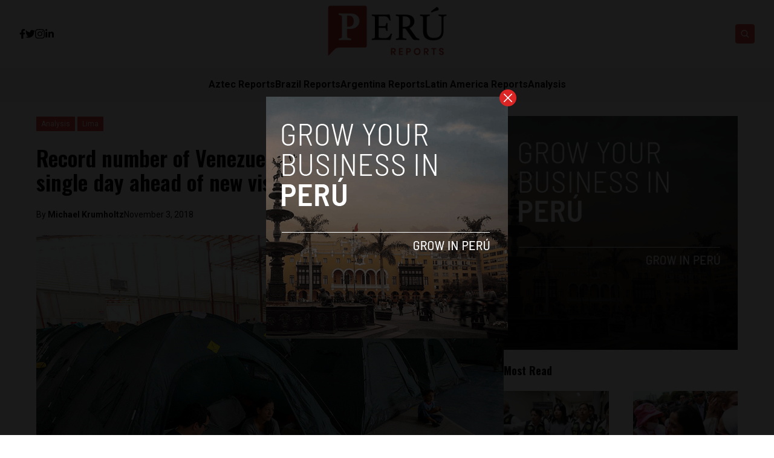

--- FILE ---
content_type: text/html; charset=UTF-8
request_url: https://perureports.com/record-number-of-venezuelans-pass-through-peru-in-single-day-ahead-of-new-visa-law/8637/
body_size: 13451
content:


<!DOCTYPE html>
<html lang="en">
<head>
  <meta charset="UTF-8">
  <meta http-equiv="X-UA-Compatible" content="IE=edge">
  <meta name="viewport" content="width=device-width, initial-scale=1.0">
  <link rel="icon" type="image/png" href="https://perureports.com/wp-content/themes/reports/assets/images/favicon.png">
  <link rel="stylesheet" href="https://perureports.com/wp-content/themes/reports/assets/css/tailwindstyle.css">
  <!-- <script src="https://cdn.tailwindcss.com"></script> -->
  <link rel="preconnect" href="https://fonts.googleapis.com">
  <link rel="preconnect" href="https://fonts.gstatic.com" crossorigin>
  <link rel="stylesheet" href="https://perureports.com/wp-content/themes/reports/assets/css/main.css">
  <title>Record number of Venezuelans pass through Peru in single day ahead of new visa law</title>
  
  <!-- Google Tag Manager -->

      <script>(function(w,d,s,l,i){w[l]=w[l]||[];w[l].push({'gtm.start':
    new Date().getTime(),event:'gtm.js'});var f=d.getElementsByTagName(s)[0],
    j=d.createElement(s),dl=l!='dataLayer'?'&l='+l:'';j.async=true;j.src=
    'https://www.googletagmanager.com/gtm.js?id='+i+dl;f.parentNode.insertBefore(j,f);
    })(window,document,'script','dataLayer','GTM-TMPQ887');</script>
    <!-- End Google Tag Manager -->

  <meta name='robots' content='index, follow, max-image-preview:large, max-snippet:-1, max-video-preview:-1' />

	<!-- This site is optimized with the Yoast SEO plugin v26.7 - https://yoast.com/wordpress/plugins/seo/ -->
	<link rel="canonical" href="https://ec2-34-214-86-224.us-west-2.compute.amazonaws.com/record-number-of-venezuelans-pass-through-peru-in-single-day-ahead-of-new-visa-law/8637/" />
	<meta property="og:locale" content="en_US" />
	<meta property="og:type" content="article" />
	<meta property="og:title" content="Record number of Venezuelans pass through Peru in single day ahead of new visa law" />
	<meta property="og:description" content="More than 6,700 Venezuelan migrants entered Peruvian borders on Wednesday, eclipsing a new record for daily arrivals. According to a report from Bloomberg, the new influx of Venezuelan refugees brings the estimated total number of Venezuelans living in Peru to around 550,000. The Andean country is the second largest receiver of Venezuelans after only Colombia. [&hellip;]" />
	<meta property="og:url" content="https://ec2-34-214-86-224.us-west-2.compute.amazonaws.com/record-number-of-venezuelans-pass-through-peru-in-single-day-ahead-of-new-visa-law/8637/" />
	<meta property="og:site_name" content="Perú Reports" />
	<meta property="article:published_time" content="2018-11-03T13:06:39+00:00" />
	<meta property="og:image" content="https://ec2-34-214-86-224.us-west-2.compute.amazonaws.com/wp-content/uploads/2018/08/CIDH_Venezuela-Colombia_migrant_crisis.jpg" />
	<meta property="og:image:width" content="1024" />
	<meta property="og:image:height" content="683" />
	<meta property="og:image:type" content="image/jpeg" />
	<meta name="author" content="Michael Krumholtz" />
	<meta name="twitter:card" content="summary_large_image" />
	<meta name="twitter:label1" content="Written by" />
	<meta name="twitter:data1" content="Michael Krumholtz" />
	<meta name="twitter:label2" content="Est. reading time" />
	<meta name="twitter:data2" content="1 minute" />
	<script type="application/ld+json" class="yoast-schema-graph">{"@context":"https://schema.org","@graph":[{"@type":"Article","@id":"https://ec2-34-214-86-224.us-west-2.compute.amazonaws.com/record-number-of-venezuelans-pass-through-peru-in-single-day-ahead-of-new-visa-law/8637/#article","isPartOf":{"@id":"https://ec2-34-214-86-224.us-west-2.compute.amazonaws.com/record-number-of-venezuelans-pass-through-peru-in-single-day-ahead-of-new-visa-law/8637/"},"author":{"name":"Michael Krumholtz","@id":"https://perureports.com/#/schema/person/e673ffcf0ea239a87dc550163600ad18"},"headline":"Record number of Venezuelans pass through Peru in single day ahead of new visa law","datePublished":"2018-11-03T13:06:39+00:00","mainEntityOfPage":{"@id":"https://ec2-34-214-86-224.us-west-2.compute.amazonaws.com/record-number-of-venezuelans-pass-through-peru-in-single-day-ahead-of-new-visa-law/8637/"},"wordCount":296,"commentCount":4,"image":{"@id":"https://ec2-34-214-86-224.us-west-2.compute.amazonaws.com/record-number-of-venezuelans-pass-through-peru-in-single-day-ahead-of-new-visa-law/8637/#primaryimage"},"thumbnailUrl":"https://perureports.com/wp-content/uploads/2018/08/CIDH_Venezuela-Colombia_migrant_crisis.jpg","articleSection":["Analysis","Lima"],"inLanguage":"en-US","potentialAction":[{"@type":"CommentAction","name":"Comment","target":["https://ec2-34-214-86-224.us-west-2.compute.amazonaws.com/record-number-of-venezuelans-pass-through-peru-in-single-day-ahead-of-new-visa-law/8637/#respond"]}]},{"@type":"WebPage","@id":"https://ec2-34-214-86-224.us-west-2.compute.amazonaws.com/record-number-of-venezuelans-pass-through-peru-in-single-day-ahead-of-new-visa-law/8637/","url":"https://ec2-34-214-86-224.us-west-2.compute.amazonaws.com/record-number-of-venezuelans-pass-through-peru-in-single-day-ahead-of-new-visa-law/8637/","name":"Record number of Venezuelans pass through Peru in single day ahead of new visa law","isPartOf":{"@id":"https://perureports.com/#website"},"primaryImageOfPage":{"@id":"https://ec2-34-214-86-224.us-west-2.compute.amazonaws.com/record-number-of-venezuelans-pass-through-peru-in-single-day-ahead-of-new-visa-law/8637/#primaryimage"},"image":{"@id":"https://ec2-34-214-86-224.us-west-2.compute.amazonaws.com/record-number-of-venezuelans-pass-through-peru-in-single-day-ahead-of-new-visa-law/8637/#primaryimage"},"thumbnailUrl":"https://perureports.com/wp-content/uploads/2018/08/CIDH_Venezuela-Colombia_migrant_crisis.jpg","datePublished":"2018-11-03T13:06:39+00:00","author":{"@id":"https://perureports.com/#/schema/person/e673ffcf0ea239a87dc550163600ad18"},"breadcrumb":{"@id":"https://ec2-34-214-86-224.us-west-2.compute.amazonaws.com/record-number-of-venezuelans-pass-through-peru-in-single-day-ahead-of-new-visa-law/8637/#breadcrumb"},"inLanguage":"en-US","potentialAction":[{"@type":"ReadAction","target":["https://ec2-34-214-86-224.us-west-2.compute.amazonaws.com/record-number-of-venezuelans-pass-through-peru-in-single-day-ahead-of-new-visa-law/8637/"]}]},{"@type":"ImageObject","inLanguage":"en-US","@id":"https://ec2-34-214-86-224.us-west-2.compute.amazonaws.com/record-number-of-venezuelans-pass-through-peru-in-single-day-ahead-of-new-visa-law/8637/#primaryimage","url":"https://perureports.com/wp-content/uploads/2018/08/CIDH_Venezuela-Colombia_migrant_crisis.jpg","contentUrl":"https://perureports.com/wp-content/uploads/2018/08/CIDH_Venezuela-Colombia_migrant_crisis.jpg","width":1024,"height":683,"caption":"venezuela migrant crisis"},{"@type":"BreadcrumbList","@id":"https://ec2-34-214-86-224.us-west-2.compute.amazonaws.com/record-number-of-venezuelans-pass-through-peru-in-single-day-ahead-of-new-visa-law/8637/#breadcrumb","itemListElement":[{"@type":"ListItem","position":1,"name":"Home","item":"https://www.perureports.com/"},{"@type":"ListItem","position":2,"name":"Blog","item":"http://ec2-34-214-86-224.us-west-2.compute.amazonaws.com/blog/"},{"@type":"ListItem","position":3,"name":"Record number of Venezuelans pass through Peru in single day ahead of new visa law"}]},{"@type":"WebSite","@id":"https://perureports.com/#website","url":"https://perureports.com/","name":"Perú Reports","description":"The largest English news publication in Peru.","potentialAction":[{"@type":"SearchAction","target":{"@type":"EntryPoint","urlTemplate":"https://perureports.com/?s={search_term_string}"},"query-input":{"@type":"PropertyValueSpecification","valueRequired":true,"valueName":"search_term_string"}}],"inLanguage":"en-US"},{"@type":"Person","@id":"https://perureports.com/#/schema/person/e673ffcf0ea239a87dc550163600ad18","name":"Michael Krumholtz","image":{"@type":"ImageObject","inLanguage":"en-US","@id":"https://perureports.com/#/schema/person/image/","url":"https://secure.gravatar.com/avatar/1736a516c6c5e139cf5c65fa9b20f1411359863a0d0ac9ab1c9e1bdcb4b5c988?s=96&d=blank&r=g","contentUrl":"https://secure.gravatar.com/avatar/1736a516c6c5e139cf5c65fa9b20f1411359863a0d0ac9ab1c9e1bdcb4b5c988?s=96&d=blank&r=g","caption":"Michael Krumholtz"},"url":"https://perureports.com/author/michael-krumholtz/"}]}</script>
	<!-- / Yoast SEO plugin. -->


<link rel="amphtml" href="https://perureports.com/record-number-of-venezuelans-pass-through-peru-in-single-day-ahead-of-new-visa-law/8637/amp/" /><meta name="generator" content="AMP for WP 1.1.10"/><link rel='dns-prefetch' href='//www.googletagmanager.com' />
<link rel="alternate" type="application/rss+xml" title="Perú Reports &raquo; Record number of Venezuelans pass through Peru in single day ahead of new visa law Comments Feed" href="https://perureports.com/record-number-of-venezuelans-pass-through-peru-in-single-day-ahead-of-new-visa-law/8637/feed/" />
<link rel="alternate" title="oEmbed (JSON)" type="application/json+oembed" href="https://perureports.com/wp-json/oembed/1.0/embed?url=https%3A%2F%2Fperureports.com%2Frecord-number-of-venezuelans-pass-through-peru-in-single-day-ahead-of-new-visa-law%2F8637%2F" />
<link rel="alternate" title="oEmbed (XML)" type="text/xml+oembed" href="https://perureports.com/wp-json/oembed/1.0/embed?url=https%3A%2F%2Fperureports.com%2Frecord-number-of-venezuelans-pass-through-peru-in-single-day-ahead-of-new-visa-law%2F8637%2F&#038;format=xml" />
<style id='wp-img-auto-sizes-contain-inline-css' type='text/css'>
img:is([sizes=auto i],[sizes^="auto," i]){contain-intrinsic-size:3000px 1500px}
/*# sourceURL=wp-img-auto-sizes-contain-inline-css */
</style>
<style id='wp-emoji-styles-inline-css' type='text/css'>

	img.wp-smiley, img.emoji {
		display: inline !important;
		border: none !important;
		box-shadow: none !important;
		height: 1em !important;
		width: 1em !important;
		margin: 0 0.07em !important;
		vertical-align: -0.1em !important;
		background: none !important;
		padding: 0 !important;
	}
/*# sourceURL=wp-emoji-styles-inline-css */
</style>
<style id='wp-block-library-inline-css' type='text/css'>
:root{--wp-block-synced-color:#7a00df;--wp-block-synced-color--rgb:122,0,223;--wp-bound-block-color:var(--wp-block-synced-color);--wp-editor-canvas-background:#ddd;--wp-admin-theme-color:#007cba;--wp-admin-theme-color--rgb:0,124,186;--wp-admin-theme-color-darker-10:#006ba1;--wp-admin-theme-color-darker-10--rgb:0,107,160.5;--wp-admin-theme-color-darker-20:#005a87;--wp-admin-theme-color-darker-20--rgb:0,90,135;--wp-admin-border-width-focus:2px}@media (min-resolution:192dpi){:root{--wp-admin-border-width-focus:1.5px}}.wp-element-button{cursor:pointer}:root .has-very-light-gray-background-color{background-color:#eee}:root .has-very-dark-gray-background-color{background-color:#313131}:root .has-very-light-gray-color{color:#eee}:root .has-very-dark-gray-color{color:#313131}:root .has-vivid-green-cyan-to-vivid-cyan-blue-gradient-background{background:linear-gradient(135deg,#00d084,#0693e3)}:root .has-purple-crush-gradient-background{background:linear-gradient(135deg,#34e2e4,#4721fb 50%,#ab1dfe)}:root .has-hazy-dawn-gradient-background{background:linear-gradient(135deg,#faaca8,#dad0ec)}:root .has-subdued-olive-gradient-background{background:linear-gradient(135deg,#fafae1,#67a671)}:root .has-atomic-cream-gradient-background{background:linear-gradient(135deg,#fdd79a,#004a59)}:root .has-nightshade-gradient-background{background:linear-gradient(135deg,#330968,#31cdcf)}:root .has-midnight-gradient-background{background:linear-gradient(135deg,#020381,#2874fc)}:root{--wp--preset--font-size--normal:16px;--wp--preset--font-size--huge:42px}.has-regular-font-size{font-size:1em}.has-larger-font-size{font-size:2.625em}.has-normal-font-size{font-size:var(--wp--preset--font-size--normal)}.has-huge-font-size{font-size:var(--wp--preset--font-size--huge)}.has-text-align-center{text-align:center}.has-text-align-left{text-align:left}.has-text-align-right{text-align:right}.has-fit-text{white-space:nowrap!important}#end-resizable-editor-section{display:none}.aligncenter{clear:both}.items-justified-left{justify-content:flex-start}.items-justified-center{justify-content:center}.items-justified-right{justify-content:flex-end}.items-justified-space-between{justify-content:space-between}.screen-reader-text{border:0;clip-path:inset(50%);height:1px;margin:-1px;overflow:hidden;padding:0;position:absolute;width:1px;word-wrap:normal!important}.screen-reader-text:focus{background-color:#ddd;clip-path:none;color:#444;display:block;font-size:1em;height:auto;left:5px;line-height:normal;padding:15px 23px 14px;text-decoration:none;top:5px;width:auto;z-index:100000}html :where(.has-border-color){border-style:solid}html :where([style*=border-top-color]){border-top-style:solid}html :where([style*=border-right-color]){border-right-style:solid}html :where([style*=border-bottom-color]){border-bottom-style:solid}html :where([style*=border-left-color]){border-left-style:solid}html :where([style*=border-width]){border-style:solid}html :where([style*=border-top-width]){border-top-style:solid}html :where([style*=border-right-width]){border-right-style:solid}html :where([style*=border-bottom-width]){border-bottom-style:solid}html :where([style*=border-left-width]){border-left-style:solid}html :where(img[class*=wp-image-]){height:auto;max-width:100%}:where(figure){margin:0 0 1em}html :where(.is-position-sticky){--wp-admin--admin-bar--position-offset:var(--wp-admin--admin-bar--height,0px)}@media screen and (max-width:600px){html :where(.is-position-sticky){--wp-admin--admin-bar--position-offset:0px}}

/*# sourceURL=wp-block-library-inline-css */
</style>
<style id='classic-theme-styles-inline-css' type='text/css'>
/*! This file is auto-generated */
.wp-block-button__link{color:#fff;background-color:#32373c;border-radius:9999px;box-shadow:none;text-decoration:none;padding:calc(.667em + 2px) calc(1.333em + 2px);font-size:1.125em}.wp-block-file__button{background:#32373c;color:#fff;text-decoration:none}
/*# sourceURL=/wp-includes/css/classic-themes.min.css */
</style>

<!-- Google tag (gtag.js) snippet added by Site Kit -->
<!-- Google Analytics snippet added by Site Kit -->
<script type="text/javascript" src="https://www.googletagmanager.com/gtag/js?id=GT-KTRXLPV" id="google_gtagjs-js" async></script>
<script type="text/javascript" id="google_gtagjs-js-after">
/* <![CDATA[ */
window.dataLayer = window.dataLayer || [];function gtag(){dataLayer.push(arguments);}
gtag("set","linker",{"domains":["perureports.com"]});
gtag("js", new Date());
gtag("set", "developer_id.dZTNiMT", true);
gtag("config", "GT-KTRXLPV");
//# sourceURL=google_gtagjs-js-after
/* ]]> */
</script>
<link rel="https://api.w.org/" href="https://perureports.com/wp-json/" /><link rel="alternate" title="JSON" type="application/json" href="https://perureports.com/wp-json/wp/v2/posts/8637" /><link rel="EditURI" type="application/rsd+xml" title="RSD" href="https://perureports.com/xmlrpc.php?rsd" />
<meta name="generator" content="WordPress 6.9" />
<link rel='shortlink' href='https://perureports.com/?p=8637' />
<meta name="generator" content="Site Kit by Google 1.168.0" /><link rel="icon" href="https://perureports.com/wp-content/uploads/2022/05/cropped-image-1-32x32.png" sizes="32x32" />
<link rel="icon" href="https://perureports.com/wp-content/uploads/2022/05/cropped-image-1-192x192.png" sizes="192x192" />
<link rel="apple-touch-icon" href="https://perureports.com/wp-content/uploads/2022/05/cropped-image-1-180x180.png" />
<meta name="msapplication-TileImage" content="https://perureports.com/wp-content/uploads/2022/05/cropped-image-1-270x270.png" />
</head>
<body data-rsssl=1>

  <!-- Google Tag Manager (noscript) -->
  <noscript><iframe src="https://www.googletagmanager.com/ns.html?id=GTM-TMPQ887" height="0" width="0" style="display:none;visibility:hidden"></iframe></noscript>
  <!-- End Google Tag Manager (noscript) -->


  
  <div id="modal" class="fixed z-[100] inset-0 overflow-y-auto w-full h-full hidden">
    <div class="flex items-center justify-center min-h-screen">
      <div class="fixed inset-0 bg-black opacity-90 z-[110]"></div>

      <div class="max-[767px]:w-[240px] rounded-lg max-w-md mx-auto z-[115] relative" onclick="closeModal()">
        <button class="w-7 h-7 rounded-full duration-150 hover:scale-105 bg-red-600 absolute -top-3 -right-3.5 text-white hover:text-gray-800">
          <div class="flex w-full h-full items-center justify-center">
            <img src="https://perureports.com/wp-content/themes/reports/assets/images/icon-close-white.svg" alt="icon close modal">
          </div>
        </button>

        <div class="text-center">
          <a href="https://perureports.com/grow-your-startup-in-peru/" class="block [&_img]:w-full">
            <img src="https://perureports.com/wp-content/uploads/2023/04/per.png" alt="">
          </a>
        </div>
      </div>
    </div>
  </div>

<div class="onScrollDown hjs fixed  top-0 left-0 w-full z-50">
  <div class="header">
    <div class="topbar bg-white py-2 transition-all duration-300 relative">

      <div class="lg:w-[95%] 2xl:w-[1440px] m-auto px-4 lg:px-0">
        <div class="w-full flex justify-between items-center gap-2">

          <div class="w-2/5 hidden lg:block">
                        <div class="w-full flex items-center gap-6">
                              <a href="https://www.facebook.com/PeruReports" target="_blank" class="transition-all hover:text-red-500">
                  <svg xmlns="http://www.w3.org/2000/svg" viewBox="0 0 320 512" class="w-2.5 ">
                    <path class="transition-all duration-100" fill="currentColor" d="M279.14 288l14.22-92.66h-88.91v-60.13c0-25.35 12.42-50.06 52.24-50.06h40.42V6.26S260.43 0 225.36 0c-73.22 0-121.08 44.38-121.08 124.72v70.62H22.89V288h81.39v224h100.17V288z"/>
                  </svg>
                </a>
              
                              <a href="https://twitter.com/reportsperu" target="_blank" class="transition-all hover:text-red-500">
                  <svg xmlns="http://www.w3.org/2000/svg" viewBox="0 0 512 512" class="w-4"><path class="transition-all duration-100" fill="currentColor" d="M459.37 151.716c.325 4.548.325 9.097.325 13.645 0 138.72-105.583 298.558-298.558 298.558-59.452 0-114.68-17.219-161.137-47.106 8.447.974 16.568 1.299 25.34 1.299 49.055 0 94.213-16.568 130.274-44.832-46.132-.975-84.792-31.188-98.112-72.772 6.498.974 12.995 1.624 19.818 1.624 9.421 0 18.843-1.3 27.614-3.573-48.081-9.747-84.143-51.98-84.143-102.985v-1.299c13.969 7.797 30.214 12.67 47.431 13.319-28.264-18.843-46.781-51.005-46.781-87.391 0-19.492 5.197-37.36 14.294-52.954 51.655 63.675 129.3 105.258 216.365 109.807-1.624-7.797-2.599-15.918-2.599-24.04 0-57.828 46.782-104.934 104.934-104.934 30.213 0 57.502 12.67 76.67 33.137 23.715-4.548 46.456-13.32 66.599-25.34-7.798 24.366-24.366 44.833-46.132 57.827 21.117-2.273 41.584-8.122 60.426-16.243-14.292 20.791-32.161 39.308-52.628 54.253z"/></svg>
                </a>
              
                              <a href="https://www.instagram.com/perureports/" target="_blank" class="transition-all hover:text-red-500">
                  <svg xmlns="http://www.w3.org/2000/svg" viewBox="0 0 448 512" class="w-4"><path class="transition-all duration-100" fill="currentColor" d="M224.1 141c-63.6 0-114.9 51.3-114.9 114.9s51.3 114.9 114.9 114.9S339 319.5 339 255.9 287.7 141 224.1 141zm0 189.6c-41.1 0-74.7-33.5-74.7-74.7s33.5-74.7 74.7-74.7 74.7 33.5 74.7 74.7-33.6 74.7-74.7 74.7zm146.4-194.3c0 14.9-12 26.8-26.8 26.8-14.9 0-26.8-12-26.8-26.8s12-26.8 26.8-26.8 26.8 12 26.8 26.8zm76.1 27.2c-1.7-35.9-9.9-67.7-36.2-93.9-26.2-26.2-58-34.4-93.9-36.2-37-2.1-147.9-2.1-184.9 0-35.8 1.7-67.6 9.9-93.9 36.1s-34.4 58-36.2 93.9c-2.1 37-2.1 147.9 0 184.9 1.7 35.9 9.9 67.7 36.2 93.9s58 34.4 93.9 36.2c37 2.1 147.9 2.1 184.9 0 35.9-1.7 67.7-9.9 93.9-36.2 26.2-26.2 34.4-58 36.2-93.9 2.1-37 2.1-147.8 0-184.8zM398.8 388c-7.8 19.6-22.9 34.7-42.6 42.6-29.5 11.7-99.5 9-132.1 9s-102.7 2.6-132.1-9c-19.6-7.8-34.7-22.9-42.6-42.6-11.7-29.5-9-99.5-9-132.1s-2.6-102.7 9-132.1c7.8-19.6 22.9-34.7 42.6-42.6 29.5-11.7 99.5-9 132.1-9s102.7-2.6 132.1 9c19.6 7.8 34.7 22.9 42.6 42.6 11.7 29.5 9 99.5 9 132.1s2.7 102.7-9 132.1z"></path></svg>
                </a>
                            
                              <a href="https://www.linkedin.com/company/peru-reports/about/" target="_blank" class="transition-all hover:text-red-500">
                  <svg xmlns="http://www.w3.org/2000/svg" viewBox="0 0 448 512" class="w-4 h-4"><path fill="currentColor" d="M100.28 448H7.4V148.9h92.88zM53.79 108.1C24.09 108.1 0 83.5 0 53.8a53.79 53.79 0 0 1 107.58 0c0 29.7-24.1 54.3-53.79 54.3zM447.9 448h-92.68V302.4c0-34.7-.7-79.2-48.29-79.2-48.29 0-55.69 37.7-55.69 76.7V448h-92.78V148.9h89.08v40.8h1.3c12.4-23.5 42.69-48.3 87.88-48.3 94 0 111.28 61.9 111.28 142.3V448z"></path></svg>
                </a>
              
                          </div>
          </div>

          
          <div class="w-2/5 lg:text-center">
                          <a href="https://perureports.com" class="inline-block">
                <img class="w-[120px] lg:w-[200px] lg:m-auto logo transition-all duration-200" src="https://perureports.com/wp-content/uploads/2023/01/peru-reports-logo.png" alt="">
              </a>
                      </div>

          <div class="w-2/5 flex items-center justify-end gap-2">
            <div class="relative">
              <div class="fixed w-[95%] left-0 max-[470px]:right-0 top-0 h-[4rem] m-auto min-[471px]:absolute min-[471px]:-left-[13rem] rounded min-[471px]:h-full bg-white border border-zinc-200 min-[471px]:w-[200px] searchModal z-30 transition-all">
                <div class="flex items-center w-full h-full">
                  <div class="w-full pl-2">
                      
                    <div class="flex items-center justify-center w-full h-full">
                      <div class="w-full px-2">
                        <form class="input-group relative flex w-full justify-end " action="https://perureports.com" method="GET">
                          <input type="text" name="s" value="" class=" bg-transparent text-sm form-control relative flex-auto min-w-0 block pr-5 font-normal text-gray-70 border-none m-0 focus:outline-none" placeholder="Search">
                          
                          <button type="submit" class="btn font-medium text-xs focus:shadow-lg focus:outline-none flex items-center">
                            <img class="w-5 imgopensearch" src="https://perureports.com/wp-content/themes/reports/assets/images/icon-search.svg" alt="reports search">
                          </button>
                        </form>
                      </div>

                      <div class="w-4 pr-2">
                        <button class="font-medium text-xl relative   min-[471px]:hidden" id="closeSearch" style="line-height:1;">x</button>
                      </div>
          
                    </div>
                  </div>
                </div>
              </div>

              <button class="rounded w-8 h-8 text-center bg-red-500 btn p-2 text-white hover:bg-red-800 transition-all duration-300 font-medium text-xs focus:shadow-lg focus:outline-none items-center openSearch" type="button"> 
                <img class="w-4 filter-white imgopensearch" src="https://perureports.com/wp-content/themes/reports/assets/images/icon-search.svg" alt="reports search">
                <img class="w-8 filter-white hidden imgclosesearch" src="https://perureports.com/wp-content/themes/reports/assets/images/icon-close.svg" alt="reports search">
              </button>
            </div>

            <div class="block lg:hidden">
              <div class="wrap-hamburger" id="hamburgerMobile">
                <span></span>
                <span></span>
                <span></span>
              </div>
            </div>
          </div>
        </div>
      </div>
    </div>

    <div class="menu bg-zinc-100">
      <div class="hidden lg:block mobileNav lg:w-[95%] 2xl:w-[1440px] m-auto px-4 lg:px-0">
        <nav class="text-center lg:flex lg:flex-wrap justify-center gap-x-7 nav">
            
              <div class="relative hasSubmenu">
                <div class="lg:flex items-center gap-2">
                  <a 
                    class="relative py-4 font-semibold transition-all hover:text-red-500"
                    href="https://aztecreports.com/" 
                    target=""
                  >
                    <span>Aztec Reports</span>
                  </a>
                                  </div>
                              </div>
              
              <div class="relative hasSubmenu">
                <div class="lg:flex items-center gap-2">
                  <a 
                    class="relative py-4 font-semibold transition-all hover:text-red-500"
                    href="https://brazilreports.com/" 
                    target=""
                  >
                    <span>Brazil Reports</span>
                  </a>
                                  </div>
                              </div>
              
              <div class="relative hasSubmenu">
                <div class="lg:flex items-center gap-2">
                  <a 
                    class="relative py-4 font-semibold transition-all hover:text-red-500"
                    href="https://argentinareports.com" 
                    target=""
                  >
                    <span>Argentina Reports</span>
                  </a>
                                  </div>
                              </div>
              
              <div class="relative hasSubmenu">
                <div class="lg:flex items-center gap-2">
                  <a 
                    class="relative py-4 font-semibold transition-all hover:text-red-500"
                    href="https://latinamericareports.com/" 
                    target=""
                  >
                    <span>Latin America Reports</span>
                  </a>
                                  </div>
                              </div>
              
              <div class="relative hasSubmenu">
                <div class="lg:flex items-center gap-2">
                  <a 
                    class="relative py-4 font-semibold transition-all hover:text-red-500"
                    href="https://perureports.com/analysis/" 
                    target=""
                  >
                    <span>Analysis</span>
                  </a>
                                  </div>
                              </div>
                              </nav>

        <div class="block lg:hidden">
          <div class="w-full flex items-center justify-center gap-6 mt-6">

            
                          <a href="https://www.facebook.com/PeruReports" target="_blank">
                <svg xmlns="http://www.w3.org/2000/svg" viewBox="0 0 320 512" class="w-2.5 ">
                  <path class="transition-all duration-100" fill="currentColor" d="M279.14 288l14.22-92.66h-88.91v-60.13c0-25.35 12.42-50.06 52.24-50.06h40.42V6.26S260.43 0 225.36 0c-73.22 0-121.08 44.38-121.08 124.72v70.62H22.89V288h81.39v224h100.17V288z"/>
                </svg>
              </a>
            
                          <a href="https://twitter.com/reportsperu" target="_blank">
                <svg xmlns="http://www.w3.org/2000/svg" viewBox="0 0 512 512" class="w-4"><path fill="currentColor" d="M459.37 151.716c.325 4.548.325 9.097.325 13.645 0 138.72-105.583 298.558-298.558 298.558-59.452 0-114.68-17.219-161.137-47.106 8.447.974 16.568 1.299 25.34 1.299 49.055 0 94.213-16.568 130.274-44.832-46.132-.975-84.792-31.188-98.112-72.772 6.498.974 12.995 1.624 19.818 1.624 9.421 0 18.843-1.3 27.614-3.573-48.081-9.747-84.143-51.98-84.143-102.985v-1.299c13.969 7.797 30.214 12.67 47.431 13.319-28.264-18.843-46.781-51.005-46.781-87.391 0-19.492 5.197-37.36 14.294-52.954 51.655 63.675 129.3 105.258 216.365 109.807-1.624-7.797-2.599-15.918-2.599-24.04 0-57.828 46.782-104.934 104.934-104.934 30.213 0 57.502 12.67 76.67 33.137 23.715-4.548 46.456-13.32 66.599-25.34-7.798 24.366-24.366 44.833-46.132 57.827 21.117-2.273 41.584-8.122 60.426-16.243-14.292 20.791-32.161 39.308-52.628 54.253z"/></svg>
              </a>
            
                          <a href="https://www.instagram.com/perureports/" target="_blank">
                <svg xmlns="http://www.w3.org/2000/svg" viewBox="0 0 448 512" class="w-4"><path fill="currentColor" d="M224.1 141c-63.6 0-114.9 51.3-114.9 114.9s51.3 114.9 114.9 114.9S339 319.5 339 255.9 287.7 141 224.1 141zm0 189.6c-41.1 0-74.7-33.5-74.7-74.7s33.5-74.7 74.7-74.7 74.7 33.5 74.7 74.7-33.6 74.7-74.7 74.7zm146.4-194.3c0 14.9-12 26.8-26.8 26.8-14.9 0-26.8-12-26.8-26.8s12-26.8 26.8-26.8 26.8 12 26.8 26.8zm76.1 27.2c-1.7-35.9-9.9-67.7-36.2-93.9-26.2-26.2-58-34.4-93.9-36.2-37-2.1-147.9-2.1-184.9 0-35.8 1.7-67.6 9.9-93.9 36.1s-34.4 58-36.2 93.9c-2.1 37-2.1 147.9 0 184.9 1.7 35.9 9.9 67.7 36.2 93.9s58 34.4 93.9 36.2c37 2.1 147.9 2.1 184.9 0 35.9-1.7 67.7-9.9 93.9-36.2 26.2-26.2 34.4-58 36.2-93.9 2.1-37 2.1-147.8 0-184.8zM398.8 388c-7.8 19.6-22.9 34.7-42.6 42.6-29.5 11.7-99.5 9-132.1 9s-102.7 2.6-132.1-9c-19.6-7.8-34.7-22.9-42.6-42.6-11.7-29.5-9-99.5-9-132.1s-2.6-102.7 9-132.1c7.8-19.6 22.9-34.7 42.6-42.6 29.5-11.7 99.5-9 132.1-9s102.7-2.6 132.1 9c19.6 7.8 34.7 22.9 42.6 42.6 11.7 29.5 9 99.5 9 132.1s2.7 102.7-9 132.1z"></path></svg>
              </a>
                        
                          <a href="https://www.linkedin.com/company/peru-reports/about/" target="_blank">
                <svg xmlns="http://www.w3.org/2000/svg" viewBox="0 0 448 512" class="w-4 h-4"><path fill="currentColor" d="M100.28 448H7.4V148.9h92.88zM53.79 108.1C24.09 108.1 0 83.5 0 53.8a53.79 53.79 0 0 1 107.58 0c0 29.7-24.1 54.3-53.79 54.3zM447.9 448h-92.68V302.4c0-34.7-.7-79.2-48.29-79.2-48.29 0-55.69 37.7-55.69 76.7V448h-92.78V148.9h89.08v40.8h1.3c12.4-23.5 42.69-48.3 87.88-48.3 94 0 111.28 61.9 111.28 142.3V448z"></path></svg>
              </a>
            
                      </div>
        </div>
      </div>
    </div>
  </div>
</div>

<div class="pt-24 lg:pt-48"></div>


<main class="">
  <section class="max-[1150px]:px-5">
		<div class="container m-auto w-full min-[1200px]:w-[1160px]">
			<div class="min-[992px]:flex gap-8">
				<div class="w-full min-[992px]:w-2/3">
					<article class="article">

            <div class="mb-6">
                            <a href="https://perureports.com/analysis/" class="relative z-20">
                <span class="px-2 py-1 bg-red-500 text-white text-xs z-20 inline-block" style="background-color:;">Analysis</span>
              </a>
                            <a href="https://perureports.com/analysis/lima/" class="relative z-20">
                <span class="px-2 py-1 bg-red-500 text-white text-xs z-20 inline-block" style="background-color:;">Lima</span>
              </a>
                          </div>

            <h1 class="mb-6 text-base lg:text-4xl font-semibold leading-snug font-oswald">Record number of Venezuelans pass through Peru in single day ahead of new visa law</h1>
            
                          <div class="flex items-center relative text-sm gap-2 mb-6">
                <span class="z-10 relative">By <a href="https://perureports.com/author/michael-krumholtz/" class="article-author font-bold">Michael Krumholtz </a></span>
                <span class="block z-10 relative"> November 3, 2018 </span>
              </div>
            
            <div class="[&_img]:w-full relative mb-6">
              <div class="overflow-hidden h-full relative">
                <a href="https://perureports.com/record-number-of-venezuelans-pass-through-peru-in-single-day-ahead-of-new-visa-law/8637/" class="block w-full h-full z-10 relative">
                  <img width="1024" height="683" src="https://perureports.com/wp-content/uploads/2018/08/CIDH_Venezuela-Colombia_migrant_crisis.jpg" class="attachment-full size-full wp-post-image" alt="venezuela migrant crisis" decoding="async" loading="lazy" srcset="https://perureports.com/wp-content/uploads/2018/08/CIDH_Venezuela-Colombia_migrant_crisis.jpg 1024w, https://perureports.com/wp-content/uploads/2018/08/CIDH_Venezuela-Colombia_migrant_crisis-300x200.jpg 300w, https://perureports.com/wp-content/uploads/2018/08/CIDH_Venezuela-Colombia_migrant_crisis-768x512.jpg 768w, https://perureports.com/wp-content/uploads/2018/08/CIDH_Venezuela-Colombia_migrant_crisis-822x548.jpg 822w" sizes="auto, (max-width: 1024px) 100vw, 1024px" />                </a>
              </div>
            </div>

            <div class="px-5 mb-5">
              <div class="-ml-5 -mr-5 min-[768px]:flex gap-y-4 flex-wrap">
                <div class="hidden md:block min-[768px]:w-1/4 pr-10 text-center">

                  <div style="position:sticky; top: 3.5rem;">
                    <h4 class="font-normal text-sm text-zinc-400 w-full mb-2">SHARE ON</h4>
  
                    <div class="flex w-full justify-center gap-2 mb-8">
                      <a href="#"  class="w-8 h-8 rounded-sm bg-zinc-200" onclick="window.open('https://www.facebook.com/sharer/sharer.php?u=https://perureports.com/record-number-of-venezuelans-pass-through-peru-in-single-day-ahead-of-new-visa-law/8637/','popup','width=600,height=600'); return false;">
  <div class="flex items-center justify-center w-full h-full text-red-700">
    <svg xmlns="http://www.w3.org/2000/svg" viewBox="0 0 320 512" class="w-2.5 ">
      <path class="transition-all duration-100" fill="currentColor" d="M279.14 288l14.22-92.66h-88.91v-60.13c0-25.35 12.42-50.06 52.24-50.06h40.42V6.26S260.43 0 225.36 0c-73.22 0-121.08 44.38-121.08 124.72v70.62H22.89V288h81.39v224h100.17V288z"/>
    </svg>
  </div>
</a>

<a href="#"  class="w-8 h-8 rounded-sm bg-zinc-200" onclick="window.open('https://twitter.com/share?url=https://perureports.com/record-number-of-venezuelans-pass-through-peru-in-single-day-ahead-of-new-visa-law/8637/','popup','width=600,height=600'); return false;">
  <div class="flex items-center justify-center w-full h-full text-red-700">
    <svg xmlns="http://www.w3.org/2000/svg" viewBox="0 0 512 512" class="w-4"><path class="transition-all duration-100" fill="currentColor" d="M459.37 151.716c.325 4.548.325 9.097.325 13.645 0 138.72-105.583 298.558-298.558 298.558-59.452 0-114.68-17.219-161.137-47.106 8.447.974 16.568 1.299 25.34 1.299 49.055 0 94.213-16.568 130.274-44.832-46.132-.975-84.792-31.188-98.112-72.772 6.498.974 12.995 1.624 19.818 1.624 9.421 0 18.843-1.3 27.614-3.573-48.081-9.747-84.143-51.98-84.143-102.985v-1.299c13.969 7.797 30.214 12.67 47.431 13.319-28.264-18.843-46.781-51.005-46.781-87.391 0-19.492 5.197-37.36 14.294-52.954 51.655 63.675 129.3 105.258 216.365 109.807-1.624-7.797-2.599-15.918-2.599-24.04 0-57.828 46.782-104.934 104.934-104.934 30.213 0 57.502 12.67 76.67 33.137 23.715-4.548 46.456-13.32 66.599-25.34-7.798 24.366-24.366 44.833-46.132 57.827 21.117-2.273 41.584-8.122 60.426-16.243-14.292 20.791-32.161 39.308-52.628 54.253z"/></svg>
  </div>
</a>

<a href="#"  class="w-8 h-8 rounded-sm bg-zinc-200" onclick="window.open('https://www.linkedin.com/sharing/share-offsite/?url=https://perureports.com/record-number-of-venezuelans-pass-through-peru-in-single-day-ahead-of-new-visa-law/8637/','popup','width=600,height=600'); return false;">
  <div class="flex items-center justify-center w-full h-full text-red-700">
    <svg xmlns="http://www.w3.org/2000/svg" viewBox="0 0 448 512" class="w-4 h-4"><path fill="currentColor" d="M100.28 448H7.4V148.9h92.88zM53.79 108.1C24.09 108.1 0 83.5 0 53.8a53.79 53.79 0 0 1 107.58 0c0 29.7-24.1 54.3-53.79 54.3zM447.9 448h-92.68V302.4c0-34.7-.7-79.2-48.29-79.2-48.29 0-55.69 37.7-55.69 76.7V448h-92.78V148.9h89.08v40.8h1.3c12.4-23.5 42.69-48.3 87.88-48.3 94 0 111.28 61.9 111.28 142.3V448z"/></svg>
  </div>
</a>                    </div>

                    <h4 class="font-normal text-sm text-zinc-400 w-full mb-2">READ NEXT</h4>

                                          <article>
                        <div class="w-full h-[100px] imgfit mb-3">
                          <a href="https://perureports.com/perus-congress-ousts-president-dina-boluarte-amid-crime-crisis-swears-in-jose-jeri-as-new-head-of-state/10671/" class="block w-full h-full">
                            <img width="1024" height="683" src="https://perureports.com/wp-content/uploads/2025/10/PresidenteJeri-1024x683.jpg" class="attachment-large size-large wp-post-image" alt="" decoding="async" loading="lazy" srcset="https://perureports.com/wp-content/uploads/2025/10/PresidenteJeri-1024x683.jpg 1024w, https://perureports.com/wp-content/uploads/2025/10/PresidenteJeri-300x200.jpg 300w, https://perureports.com/wp-content/uploads/2025/10/PresidenteJeri-768x512.jpg 768w, https://perureports.com/wp-content/uploads/2025/10/PresidenteJeri-1536x1024.jpg 1536w, https://perureports.com/wp-content/uploads/2025/10/PresidenteJeri.jpg 1800w" sizes="auto, (max-width: 1024px) 100vw, 1024px" />                          </a>
                        </div>

                        <h2 class="font-bold text-sm mb-2 font-oswald">
                          <a href="https://perureports.com/perus-congress-ousts-president-dina-boluarte-amid-crime-crisis-swears-in-jose-jeri-as-new-head-of-state/10671/">Peru’s Congress ousts President Dina Boluarte amid crime crisis, swears in José Jerí as new head of state</a>
                        </h2>
                        
                      </article>
                                                          </div>
                </div>

                
                <div class="w-full min-[768px]:w-3/4">
                  <div class="article-content opacity-90">
                    <p>More than 6,700 Venezuelan migrants entered Peruvian borders on Wednesday, eclipsing a new record for daily arrivals. According to a <a href="https://www.bloomberg.com/amp/news/articles/2018-11-02/peru-admits-more-venezuelans-in-1-day-than-whole-migrant-caravan" target="_blank" rel="noopener">report from Bloomberg</a>, the new influx of Venezuelan refugees brings the estimated total number of Venezuelans living in Peru to around 550,000.</p>
<p>The Andean country is the second largest receiver of Venezuelans after only Colombia. President Martín Vizcarra said recently that it has been a struggle to help house so many immigrants. That&#8217;s why new legislation that went into effect on Thursday has been made to adjust Peru&#8217;s previously lenient work visa regulations. Now, only those who were admitted to the country before Thursday can apply for the one-year work visa that provides health coverage.</p>
<p>Wednesday&#8217;s rush of migrants came through the Cebaf Tumbes crossing with Ecuador to receive the Temporary Stay Permit (PTP) that the Peruvian government says it has given to more than 125,000 Venezuelans who have come to Peru.</p>
<p>&#8220;It&#8217;s been a record for entries,&#8221; immigration manager Roxana del Águila Tuesta told state-owned Andina news agency. &#8220;We understood that this was unknown territory because of the October 31st expiration date for Venezuelans to enter Peru and apply for the PTP.&#8221;</p>
<p>Those Venezuelans who enter the country after Thursday are now having to apply for tourist visas that will not grant them permission to work.</p>
<p>As Bloomberg noted in its article, the number of Wednesday entries is on par with the total amount of people heading to the United States from Honduras in the so-called caravan that President Donald Trump is desperately trying to garner attention ahead of Tuesday&#8217;s midterms in the country.</p>
<p>Nearby Colombia has been taking in an estimated average of 5,000 Venezuelans per day.</p>
                  </div>
                </div>

                 <!-- end post while -->
              </div>
            </div>

            <div class="my-5">
              <div class="flex items-center justify-between">

                <div class="w-1/2">
                  <h4 class="font-normal text-sm text-zinc-400 w-full">SHARE ON</h4>
                </div>

                <div class="w-1/2 lg:text-right">
                  <div class="flex w-full items-center gap-2 justify-end">
                    <a href="#"  class="w-8 h-8 rounded-sm bg-zinc-200" onclick="window.open('https://www.facebook.com/sharer/sharer.php?u=https://perureports.com/record-number-of-venezuelans-pass-through-peru-in-single-day-ahead-of-new-visa-law/8637/','popup','width=600,height=600'); return false;">
  <div class="flex items-center justify-center w-full h-full text-red-700">
    <svg xmlns="http://www.w3.org/2000/svg" viewBox="0 0 320 512" class="w-2.5 ">
      <path class="transition-all duration-100" fill="currentColor" d="M279.14 288l14.22-92.66h-88.91v-60.13c0-25.35 12.42-50.06 52.24-50.06h40.42V6.26S260.43 0 225.36 0c-73.22 0-121.08 44.38-121.08 124.72v70.62H22.89V288h81.39v224h100.17V288z"/>
    </svg>
  </div>
</a>

<a href="#"  class="w-8 h-8 rounded-sm bg-zinc-200" onclick="window.open('https://twitter.com/share?url=https://perureports.com/record-number-of-venezuelans-pass-through-peru-in-single-day-ahead-of-new-visa-law/8637/','popup','width=600,height=600'); return false;">
  <div class="flex items-center justify-center w-full h-full text-red-700">
    <svg xmlns="http://www.w3.org/2000/svg" viewBox="0 0 512 512" class="w-4"><path class="transition-all duration-100" fill="currentColor" d="M459.37 151.716c.325 4.548.325 9.097.325 13.645 0 138.72-105.583 298.558-298.558 298.558-59.452 0-114.68-17.219-161.137-47.106 8.447.974 16.568 1.299 25.34 1.299 49.055 0 94.213-16.568 130.274-44.832-46.132-.975-84.792-31.188-98.112-72.772 6.498.974 12.995 1.624 19.818 1.624 9.421 0 18.843-1.3 27.614-3.573-48.081-9.747-84.143-51.98-84.143-102.985v-1.299c13.969 7.797 30.214 12.67 47.431 13.319-28.264-18.843-46.781-51.005-46.781-87.391 0-19.492 5.197-37.36 14.294-52.954 51.655 63.675 129.3 105.258 216.365 109.807-1.624-7.797-2.599-15.918-2.599-24.04 0-57.828 46.782-104.934 104.934-104.934 30.213 0 57.502 12.67 76.67 33.137 23.715-4.548 46.456-13.32 66.599-25.34-7.798 24.366-24.366 44.833-46.132 57.827 21.117-2.273 41.584-8.122 60.426-16.243-14.292 20.791-32.161 39.308-52.628 54.253z"/></svg>
  </div>
</a>

<a href="#"  class="w-8 h-8 rounded-sm bg-zinc-200" onclick="window.open('https://www.linkedin.com/sharing/share-offsite/?url=https://perureports.com/record-number-of-venezuelans-pass-through-peru-in-single-day-ahead-of-new-visa-law/8637/','popup','width=600,height=600'); return false;">
  <div class="flex items-center justify-center w-full h-full text-red-700">
    <svg xmlns="http://www.w3.org/2000/svg" viewBox="0 0 448 512" class="w-4 h-4"><path fill="currentColor" d="M100.28 448H7.4V148.9h92.88zM53.79 108.1C24.09 108.1 0 83.5 0 53.8a53.79 53.79 0 0 1 107.58 0c0 29.7-24.1 54.3-53.79 54.3zM447.9 448h-92.68V302.4c0-34.7-.7-79.2-48.29-79.2-48.29 0-55.69 37.7-55.69 76.7V448h-92.78V148.9h89.08v40.8h1.3c12.4-23.5 42.69-48.3 87.88-48.3 94 0 111.28 61.9 111.28 142.3V448z"/></svg>
  </div>
</a>                  </div>
                </div>
              </div>
            </div>

            <div class="max-[500px]:text-center min-[500px]:flex items-center gap-5 mb-10 p-6 bg-zinc-100 rounded">
              <div>
                <a href="https://perureports.com/author/michael-krumholtz/">
                  <div class="rounded-full w-20 h-20 imgfit imgfitRoundedFull m-auto">
                    <img alt='' src='https://secure.gravatar.com/avatar/1736a516c6c5e139cf5c65fa9b20f1411359863a0d0ac9ab1c9e1bdcb4b5c988?s=80&#038;d=blank&#038;r=g' srcset='https://secure.gravatar.com/avatar/1736a516c6c5e139cf5c65fa9b20f1411359863a0d0ac9ab1c9e1bdcb4b5c988?s=160&#038;d=blank&#038;r=g 2x' class='avatar avatar-80 photo' height='80' width='80' loading='lazy' decoding='async'/>                  </div>
                </a>
              </div>
    
              <h4 class="font-medium">
                <a href="https://perureports.com/author/michael-krumholtz/">
                  <p class="mb-2">Michael Krumholtz</p>
                  <p class="text-sm font-normal"></p>
                </a>
              </h4>
            </div>
            
            <div class="w-full lg:mt-0">
              <h3 class="text-2xl font-bold uppercase mb-10">You Might Also Enjoy</h3>

              <div class="grid xl:grid-cols-3 gap-6">
                                    <article class="mb-6 pb-6 border-b border-zinc-300">
                      <div class="h-[210px] relative mb-3 imgfit">
                        <a href="https://perureports.com/wildfire-in-machu-picchu-destroys-more-than-40-hectares-of-vegetation/9595/" class="block w-full h-full">
                          <img width="1024" height="602" src="https://perureports.com/wp-content/uploads/2022/07/Incendio-Machu-Picchu-1024x602.jpg" class="attachment-large size-large wp-post-image" alt="" decoding="async" loading="lazy" srcset="https://perureports.com/wp-content/uploads/2022/07/Incendio-Machu-Picchu-1024x602.jpg 1024w, https://perureports.com/wp-content/uploads/2022/07/Incendio-Machu-Picchu-300x176.jpg 300w, https://perureports.com/wp-content/uploads/2022/07/Incendio-Machu-Picchu-768x452.jpg 768w, https://perureports.com/wp-content/uploads/2022/07/Incendio-Machu-Picchu-822x483.jpg 822w, https://perureports.com/wp-content/uploads/2022/07/Incendio-Machu-Picchu.jpg 1250w" sizes="auto, (max-width: 1024px) 100vw, 1024px" />                          <div class="absolute top-0 left-0 w-full h-full bg-gradient-to-t from-black to-transparent opacity-30"></div>
                        </a>
            
                                                  <h4 class="absolute bottom-2 left-2">
                            <a href="https://perureports.com/analysis/" class="px-2 py-1 bg-red-500 text-white text-xs z-20 block">Analysis</a>
                          </h4>
                                    
                      </div>
            
                      <h2 class="font-bold text-lg mb-3 font-oswald">
                        <a href="https://perureports.com/wildfire-in-machu-picchu-destroys-more-than-40-hectares-of-vegetation/9595/">
                          Wildfire in Machu Picchu destroys more than 40 hectares of vegetation                        </a>
                      </h2>
            
            
                      <div class="text-xs">
                        By <a href="https://perureports.com/author/diego-lopez-marina/" class="font-bold">Diego Lopez Marina - </a> July 6, 2022                      </div>
                    </article>
                                    <article class="mb-6 pb-6 border-b border-zinc-300">
                      <div class="h-[210px] relative mb-3 imgfit">
                        <a href="https://perureports.com/peruvian-president-pedro-castillo-and-antony-blinken-meet-to-discuss-food-security-migration-and-drugs/9748/" class="block w-full h-full">
                          <img width="1024" height="683" src="https://perureports.com/wp-content/uploads/2022/10/PedroBlinken-1024x683.jpg" class="attachment-large size-large wp-post-image" alt="" decoding="async" loading="lazy" srcset="https://perureports.com/wp-content/uploads/2022/10/PedroBlinken-1024x683.jpg 1024w, https://perureports.com/wp-content/uploads/2022/10/PedroBlinken-300x200.jpg 300w, https://perureports.com/wp-content/uploads/2022/10/PedroBlinken-768x512.jpg 768w, https://perureports.com/wp-content/uploads/2022/10/PedroBlinken-1536x1024.jpg 1536w, https://perureports.com/wp-content/uploads/2022/10/PedroBlinken-822x548.jpg 822w, https://perureports.com/wp-content/uploads/2022/10/PedroBlinken.jpg 1800w" sizes="auto, (max-width: 1024px) 100vw, 1024px" />                          <div class="absolute top-0 left-0 w-full h-full bg-gradient-to-t from-black to-transparent opacity-30"></div>
                        </a>
            
                                                  <h4 class="absolute bottom-2 left-2">
                            <a href="https://perureports.com/analysis/" class="px-2 py-1 bg-red-500 text-white text-xs z-20 block">Analysis</a>
                          </h4>
                                    
                      </div>
            
                      <h2 class="font-bold text-lg mb-3 font-oswald">
                        <a href="https://perureports.com/peruvian-president-pedro-castillo-and-antony-blinken-meet-to-discuss-food-security-migration-and-drugs/9748/">
                          Peruvian President Pedro Castillo and Antony Blinken meet to discuss food security, migration and drugs                        </a>
                      </h2>
            
            
                      <div class="text-xs">
                        By <a href="https://perureports.com/author/diego-lopez-marina/" class="font-bold">Diego Lopez Marina - </a> October 10, 2022                      </div>
                    </article>
                                    <article class="mb-6 pb-6 border-b border-zinc-300">
                      <div class="h-[210px] relative mb-3 imgfit">
                        <a href="https://perureports.com/missing-canadian-peru-search-clues/7602/" class="block w-full h-full">
                          <img width="813" height="604" src="https://perureports.com/wp-content/uploads/2018/05/Screen-Shot-2018-05-07-at-12.57.01-PM.png" class="attachment-large size-large wp-post-image" alt="missing canadian peru" decoding="async" loading="lazy" srcset="https://perureports.com/wp-content/uploads/2018/05/Screen-Shot-2018-05-07-at-12.57.01-PM.png 813w, https://perureports.com/wp-content/uploads/2018/05/Screen-Shot-2018-05-07-at-12.57.01-PM-300x223.png 300w, https://perureports.com/wp-content/uploads/2018/05/Screen-Shot-2018-05-07-at-12.57.01-PM-768x571.png 768w, https://perureports.com/wp-content/uploads/2018/05/Screen-Shot-2018-05-07-at-12.57.01-PM-162x120.png 162w" sizes="auto, (max-width: 813px) 100vw, 813px" />                          <div class="absolute top-0 left-0 w-full h-full bg-gradient-to-t from-black to-transparent opacity-30"></div>
                        </a>
            
                                                  <h4 class="absolute bottom-2 left-2">
                            <a href="https://perureports.com/analysis/" class="px-2 py-1 bg-red-500 text-white text-xs z-20 block">Analysis</a>
                          </h4>
                                    
                      </div>
            
                      <h2 class="font-bold text-lg mb-3 font-oswald">
                        <a href="https://perureports.com/missing-canadian-peru-search-clues/7602/">
                          New clues into whereabouts of missing Canadian man in Peru                        </a>
                      </h2>
            
            
                      <div class="text-xs">
                        By <a href="https://perureports.com/author/michael-krumholtz/" class="font-bold">Michael Krumholtz - </a> May 7, 2018                      </div>
                    </article>
                              </div>
            </div>
          </article>
				</div>

				<div class="w-full min-[992px]:w-1/3 max-[991px]:mt-10">
          <div style="position:sticky; top: 3.5rem;">
						
<div class="">

  
  <a href="https://perureports.com/grow-your-startup-in-peru/" class="mb-5 block [&_img]:w-full">
    <img src="https://perureports.com/wp-content/uploads/2023/04/per.png" alt="">
  </a>

  <!-- posts -->
  <div class="sidebar">
    <h3 class="text-lg font-bold mb-5 font-oswald">Most Read</h3>

    <div class="mb-10">
      <div class="-ml-5 -mr-5 min-[481px]:flex flex-wrap">
                  <article class="w-full min-[481px]:w-1/2">
            <div class="px-5">
              <div class="h-[150px] relative mb-3 imgfit">
                <a href="https://perureports.com/peru-breaks-diplomatic-relations-with-mexico-after-asylum-granted-to-betssy-chavez/10675/" class="block w-full h-full">
                  <img width="1024" height="683" src="https://perureports.com/wp-content/uploads/2025/11/BetssyChavez_051125-1024x683.jpg" class="attachment-large size-large wp-post-image" alt="" decoding="async" loading="lazy" srcset="https://perureports.com/wp-content/uploads/2025/11/BetssyChavez_051125-1024x683.jpg 1024w, https://perureports.com/wp-content/uploads/2025/11/BetssyChavez_051125-300x200.jpg 300w, https://perureports.com/wp-content/uploads/2025/11/BetssyChavez_051125-768x512.jpg 768w, https://perureports.com/wp-content/uploads/2025/11/BetssyChavez_051125-1536x1024.jpg 1536w, https://perureports.com/wp-content/uploads/2025/11/BetssyChavez_051125.jpg 1800w" sizes="auto, (max-width: 1024px) 100vw, 1024px" />                  <div class="absolute top-0 left-0 w-full h-full bg-gradient-to-t from-black to-transparent opacity-30"></div>
                </a>
              </div>
      
              <h2 class="font-bold text-sm mb-3 font-oswald">
                <a href="https://perureports.com/peru-breaks-diplomatic-relations-with-mexico-after-asylum-granted-to-betssy-chavez/10675/">
                  Peru breaks diplomatic relations with Mexico after asylum granted to Betssy Chávez                </a>
              </h2>
            </div>
          </article>
                  <article class="w-full min-[481px]:w-1/2">
            <div class="px-5">
              <div class="h-[150px] relative mb-3 imgfit">
                <a href="https://perureports.com/perus-ex-first-lady-nadine-heredia-asks-brazil-court-to-deny-extradition-to-peru/10681/" class="block w-full h-full">
                  <img width="640" height="427" src="https://perureports.com/wp-content/uploads/2025/11/B4CviFOCYAA8FgL.jpeg" class="attachment-large size-large wp-post-image" alt="" decoding="async" loading="lazy" srcset="https://perureports.com/wp-content/uploads/2025/11/B4CviFOCYAA8FgL.jpeg 640w, https://perureports.com/wp-content/uploads/2025/11/B4CviFOCYAA8FgL-300x200.jpeg 300w" sizes="auto, (max-width: 640px) 100vw, 640px" />                  <div class="absolute top-0 left-0 w-full h-full bg-gradient-to-t from-black to-transparent opacity-30"></div>
                </a>
              </div>
      
              <h2 class="font-bold text-sm mb-3 font-oswald">
                <a href="https://perureports.com/perus-ex-first-lady-nadine-heredia-asks-brazil-court-to-deny-extradition-to-peru/10681/">
                  Peru’s ex first lady Nadine Heredia asks Brazil court to deny extradition to Peru                </a>
              </h2>
            </div>
          </article>
                  <article class="w-full min-[481px]:w-1/2">
            <div class="px-5">
              <div class="h-[150px] relative mb-3 imgfit">
                <a href="https://perureports.com/perus-supreme-court-sentences-former-president-pedro-castillo-to-over-11-years-in-prison-for-failed-2022-self-coup/10686/" class="block w-full h-full">
                  <img width="1024" height="683" src="https://perureports.com/wp-content/uploads/2025/11/PedroCastillo_271125-1024x683.jpg" class="attachment-large size-large wp-post-image" alt="" decoding="async" loading="lazy" srcset="https://perureports.com/wp-content/uploads/2025/11/PedroCastillo_271125-1024x683.jpg 1024w, https://perureports.com/wp-content/uploads/2025/11/PedroCastillo_271125-300x200.jpg 300w, https://perureports.com/wp-content/uploads/2025/11/PedroCastillo_271125-768x512.jpg 768w, https://perureports.com/wp-content/uploads/2025/11/PedroCastillo_271125-1536x1024.jpg 1536w, https://perureports.com/wp-content/uploads/2025/11/PedroCastillo_271125.jpg 1800w" sizes="auto, (max-width: 1024px) 100vw, 1024px" />                  <div class="absolute top-0 left-0 w-full h-full bg-gradient-to-t from-black to-transparent opacity-30"></div>
                </a>
              </div>
      
              <h2 class="font-bold text-sm mb-3 font-oswald">
                <a href="https://perureports.com/perus-supreme-court-sentences-former-president-pedro-castillo-to-over-11-years-in-prison-for-failed-2022-self-coup/10686/">
                  Peru’s Supreme Court sentences former President Pedro Castillo to over 11 years in prison for failed 2022 self-coup                </a>
              </h2>
            </div>
          </article>
              </div>
    </div>
  
  </div>

  <h3 class="text-lg font-bold mb-5 font-oswald">LATIN AMERICA REPORTS: THE PODCAST</h3>
  
  [podcastplayer feed_url='https://anchor.fm/s/ff80980/podcast/rss'] </div>

					</div>
				</div>
			</div>
		</div>
	</section>

</main>

<script type="speculationrules">
{"prefetch":[{"source":"document","where":{"and":[{"href_matches":"/*"},{"not":{"href_matches":["/wp-*.php","/wp-admin/*","/wp-content/uploads/*","/wp-content/*","/wp-content/plugins/*","/wp-content/themes/reports/*","/*\\?(.+)"]}},{"not":{"selector_matches":"a[rel~=\"nofollow\"]"}},{"not":{"selector_matches":".no-prefetch, .no-prefetch a"}}]},"eagerness":"conservative"}]}
</script>
<script id="wp-emoji-settings" type="application/json">
{"baseUrl":"https://s.w.org/images/core/emoji/17.0.2/72x72/","ext":".png","svgUrl":"https://s.w.org/images/core/emoji/17.0.2/svg/","svgExt":".svg","source":{"concatemoji":"https://perureports.com/wp-includes/js/wp-emoji-release.min.js?ver=6.9"}}
</script>
<script type="module">
/* <![CDATA[ */
/*! This file is auto-generated */
const a=JSON.parse(document.getElementById("wp-emoji-settings").textContent),o=(window._wpemojiSettings=a,"wpEmojiSettingsSupports"),s=["flag","emoji"];function i(e){try{var t={supportTests:e,timestamp:(new Date).valueOf()};sessionStorage.setItem(o,JSON.stringify(t))}catch(e){}}function c(e,t,n){e.clearRect(0,0,e.canvas.width,e.canvas.height),e.fillText(t,0,0);t=new Uint32Array(e.getImageData(0,0,e.canvas.width,e.canvas.height).data);e.clearRect(0,0,e.canvas.width,e.canvas.height),e.fillText(n,0,0);const a=new Uint32Array(e.getImageData(0,0,e.canvas.width,e.canvas.height).data);return t.every((e,t)=>e===a[t])}function p(e,t){e.clearRect(0,0,e.canvas.width,e.canvas.height),e.fillText(t,0,0);var n=e.getImageData(16,16,1,1);for(let e=0;e<n.data.length;e++)if(0!==n.data[e])return!1;return!0}function u(e,t,n,a){switch(t){case"flag":return n(e,"\ud83c\udff3\ufe0f\u200d\u26a7\ufe0f","\ud83c\udff3\ufe0f\u200b\u26a7\ufe0f")?!1:!n(e,"\ud83c\udde8\ud83c\uddf6","\ud83c\udde8\u200b\ud83c\uddf6")&&!n(e,"\ud83c\udff4\udb40\udc67\udb40\udc62\udb40\udc65\udb40\udc6e\udb40\udc67\udb40\udc7f","\ud83c\udff4\u200b\udb40\udc67\u200b\udb40\udc62\u200b\udb40\udc65\u200b\udb40\udc6e\u200b\udb40\udc67\u200b\udb40\udc7f");case"emoji":return!a(e,"\ud83e\u1fac8")}return!1}function f(e,t,n,a){let r;const o=(r="undefined"!=typeof WorkerGlobalScope&&self instanceof WorkerGlobalScope?new OffscreenCanvas(300,150):document.createElement("canvas")).getContext("2d",{willReadFrequently:!0}),s=(o.textBaseline="top",o.font="600 32px Arial",{});return e.forEach(e=>{s[e]=t(o,e,n,a)}),s}function r(e){var t=document.createElement("script");t.src=e,t.defer=!0,document.head.appendChild(t)}a.supports={everything:!0,everythingExceptFlag:!0},new Promise(t=>{let n=function(){try{var e=JSON.parse(sessionStorage.getItem(o));if("object"==typeof e&&"number"==typeof e.timestamp&&(new Date).valueOf()<e.timestamp+604800&&"object"==typeof e.supportTests)return e.supportTests}catch(e){}return null}();if(!n){if("undefined"!=typeof Worker&&"undefined"!=typeof OffscreenCanvas&&"undefined"!=typeof URL&&URL.createObjectURL&&"undefined"!=typeof Blob)try{var e="postMessage("+f.toString()+"("+[JSON.stringify(s),u.toString(),c.toString(),p.toString()].join(",")+"));",a=new Blob([e],{type:"text/javascript"});const r=new Worker(URL.createObjectURL(a),{name:"wpTestEmojiSupports"});return void(r.onmessage=e=>{i(n=e.data),r.terminate(),t(n)})}catch(e){}i(n=f(s,u,c,p))}t(n)}).then(e=>{for(const n in e)a.supports[n]=e[n],a.supports.everything=a.supports.everything&&a.supports[n],"flag"!==n&&(a.supports.everythingExceptFlag=a.supports.everythingExceptFlag&&a.supports[n]);var t;a.supports.everythingExceptFlag=a.supports.everythingExceptFlag&&!a.supports.flag,a.supports.everything||((t=a.source||{}).concatemoji?r(t.concatemoji):t.wpemoji&&t.twemoji&&(r(t.twemoji),r(t.wpemoji)))});
//# sourceURL=https://perureports.com/wp-includes/js/wp-emoji-loader.min.js
/* ]]> */
</script>

<footer>
  <div class="bg-zinc-900 py-8 max-[1150px]:px-5 text-white">
    <div class="container m-auto w-full min-[1200px]:w-[1160px] max-[480px]:text-center">
      <div class="min-[481px]:flex items-center">
        <div class="w-full min-[481px]:w-1/2">
          
                      <div class="w-[170px] mb-5 max-[480px]:inline-block max-[480px]:m-auto">
              <a href="https://perureports.com" class="inline-block">
                <img class="w-full" src="https://perureports.com/wp-content/uploads/2023/01/peru-reports-logo-white.png" alt="">
              </a>
            </div>
          
            
          <div class="w-full">
            <div class="w-full flex items-center gap-6 max-[480px]:mt-3 max-[480px]:justify-center">
                            
                              <a href="https://www.facebook.com/PeruReports" target="_blank" class="transition-all  hover:text-red-500">
                  <svg xmlns="http://www.w3.org/2000/svg" viewBox="0 0 320 512" class="w-2.5 ">
                    <path class="transition-all duration-100" fill="currentColor" d="M279.14 288l14.22-92.66h-88.91v-60.13c0-25.35 12.42-50.06 52.24-50.06h40.42V6.26S260.43 0 225.36 0c-73.22 0-121.08 44.38-121.08 124.72v70.62H22.89V288h81.39v224h100.17V288z"/>
                  </svg>
                </a>
              
                              <a href="https://twitter.com/reportsperu" target="_blank" class="transition-all  hover:text-red-500">
                  <svg xmlns="http://www.w3.org/2000/svg" viewBox="0 0 512 512" class="w-4"><path class="transition-all duration-100" fill="currentColor" d="M459.37 151.716c.325 4.548.325 9.097.325 13.645 0 138.72-105.583 298.558-298.558 298.558-59.452 0-114.68-17.219-161.137-47.106 8.447.974 16.568 1.299 25.34 1.299 49.055 0 94.213-16.568 130.274-44.832-46.132-.975-84.792-31.188-98.112-72.772 6.498.974 12.995 1.624 19.818 1.624 9.421 0 18.843-1.3 27.614-3.573-48.081-9.747-84.143-51.98-84.143-102.985v-1.299c13.969 7.797 30.214 12.67 47.431 13.319-28.264-18.843-46.781-51.005-46.781-87.391 0-19.492 5.197-37.36 14.294-52.954 51.655 63.675 129.3 105.258 216.365 109.807-1.624-7.797-2.599-15.918-2.599-24.04 0-57.828 46.782-104.934 104.934-104.934 30.213 0 57.502 12.67 76.67 33.137 23.715-4.548 46.456-13.32 66.599-25.34-7.798 24.366-24.366 44.833-46.132 57.827 21.117-2.273 41.584-8.122 60.426-16.243-14.292 20.791-32.161 39.308-52.628 54.253z"/></svg>
                </a>
              
                              <a href="https://www.instagram.com/perureports/" target="_blank" class="transition-all  hover:text-red-500">
                  <svg xmlns="http://www.w3.org/2000/svg" viewBox="0 0 448 512" class="w-4"><path class="transition-all duration-100" fill="currentColor" d="M224.1 141c-63.6 0-114.9 51.3-114.9 114.9s51.3 114.9 114.9 114.9S339 319.5 339 255.9 287.7 141 224.1 141zm0 189.6c-41.1 0-74.7-33.5-74.7-74.7s33.5-74.7 74.7-74.7 74.7 33.5 74.7 74.7-33.6 74.7-74.7 74.7zm146.4-194.3c0 14.9-12 26.8-26.8 26.8-14.9 0-26.8-12-26.8-26.8s12-26.8 26.8-26.8 26.8 12 26.8 26.8zm76.1 27.2c-1.7-35.9-9.9-67.7-36.2-93.9-26.2-26.2-58-34.4-93.9-36.2-37-2.1-147.9-2.1-184.9 0-35.8 1.7-67.6 9.9-93.9 36.1s-34.4 58-36.2 93.9c-2.1 37-2.1 147.9 0 184.9 1.7 35.9 9.9 67.7 36.2 93.9s58 34.4 93.9 36.2c37 2.1 147.9 2.1 184.9 0 35.9-1.7 67.7-9.9 93.9-36.2 26.2-26.2 34.4-58 36.2-93.9 2.1-37 2.1-147.8 0-184.8zM398.8 388c-7.8 19.6-22.9 34.7-42.6 42.6-29.5 11.7-99.5 9-132.1 9s-102.7 2.6-132.1-9c-19.6-7.8-34.7-22.9-42.6-42.6-11.7-29.5-9-99.5-9-132.1s-2.6-102.7 9-132.1c7.8-19.6 22.9-34.7 42.6-42.6 29.5-11.7 99.5-9 132.1-9s102.7-2.6 132.1 9c19.6 7.8 34.7 22.9 42.6 42.6 11.7 29.5 9 99.5 9 132.1s2.7 102.7-9 132.1z"></path></svg>
                </a>
              
                              <a href="https://www.linkedin.com/company/peru-reports/about/" target="_blank" class="transition-all  hover:text-red-500">
                  <svg xmlns="http://www.w3.org/2000/svg" viewBox="0 0 448 512" class="w-4 h-4"><path fill="currentColor" d="M100.28 448H7.4V148.9h92.88zM53.79 108.1C24.09 108.1 0 83.5 0 53.8a53.79 53.79 0 0 1 107.58 0c0 29.7-24.1 54.3-53.79 54.3zM447.9 448h-92.68V302.4c0-34.7-.7-79.2-48.29-79.2-48.29 0-55.69 37.7-55.69 76.7V448h-92.78V148.9h89.08v40.8h1.3c12.4-23.5 42.69-48.3 87.88-48.3 94 0 111.28 61.9 111.28 142.3V448z"></path></svg>
                </a>
              
                  
            </div>
          </div>
        </div>

        <div class="w-full min-[481px]:w-1/2 max-[480px]:mt-8">
          <div class="min-[481px]:flex min-[481px]:justify-end">
            <div class="text-xs">
              <a href="https://espacio.co" target="_blank" rel="noopener">
                <img class="mb-2 inline-block" src="https://publicize.co/wp-content/uploads/2018/08/espacio-footercopy.png" alt="Espacio Medellín Media Incubator">
              </a>
              <div>
                <a style="color: #3ca4e0;" href="https://espacio.co/contact/" target="_blank" rel="noopener">Work with Us</a>
              </div>
              <div>
                <a style="color: #3ca4e0;" href="https://espacio.co/careers/" target="_blank" rel="noopener">
                Jobs @ Espacio Media Incubator
                </a>
              <br>
                2018 Espacio Media Incubator, All Rights Reserved
              </div>
            </div>
          </div>
        </div>
      </div>
    </div>
  </div>

  <div class="bg-zinc-900 border-t border-t-zinc-700 text-white text-center py-4 max-[1150px]:px-5">
    <div class="container m-auto w-full min-[1200px]:w-[1160px] font-oswald">
      © All Rights Reserved.
    </div>
  </div>
</footer>
<script src="https://perureports.com/wp-content/themes/reports/assets/js/main.js"></script>

<script type="speculationrules">
{"prefetch":[{"source":"document","where":{"and":[{"href_matches":"/*"},{"not":{"href_matches":["/wp-*.php","/wp-admin/*","/wp-content/uploads/*","/wp-content/*","/wp-content/plugins/*","/wp-content/themes/reports/*","/*\\?(.+)"]}},{"not":{"selector_matches":"a[rel~=\"nofollow\"]"}},{"not":{"selector_matches":".no-prefetch, .no-prefetch a"}}]},"eagerness":"conservative"}]}
</script>
<script id="wp-emoji-settings" type="application/json">
{"baseUrl":"https://s.w.org/images/core/emoji/17.0.2/72x72/","ext":".png","svgUrl":"https://s.w.org/images/core/emoji/17.0.2/svg/","svgExt":".svg","source":{"concatemoji":"https://perureports.com/wp-includes/js/wp-emoji-release.min.js?ver=6.9"}}
</script>
<script type="module">
/* <![CDATA[ */
/*! This file is auto-generated */
const a=JSON.parse(document.getElementById("wp-emoji-settings").textContent),o=(window._wpemojiSettings=a,"wpEmojiSettingsSupports"),s=["flag","emoji"];function i(e){try{var t={supportTests:e,timestamp:(new Date).valueOf()};sessionStorage.setItem(o,JSON.stringify(t))}catch(e){}}function c(e,t,n){e.clearRect(0,0,e.canvas.width,e.canvas.height),e.fillText(t,0,0);t=new Uint32Array(e.getImageData(0,0,e.canvas.width,e.canvas.height).data);e.clearRect(0,0,e.canvas.width,e.canvas.height),e.fillText(n,0,0);const a=new Uint32Array(e.getImageData(0,0,e.canvas.width,e.canvas.height).data);return t.every((e,t)=>e===a[t])}function p(e,t){e.clearRect(0,0,e.canvas.width,e.canvas.height),e.fillText(t,0,0);var n=e.getImageData(16,16,1,1);for(let e=0;e<n.data.length;e++)if(0!==n.data[e])return!1;return!0}function u(e,t,n,a){switch(t){case"flag":return n(e,"\ud83c\udff3\ufe0f\u200d\u26a7\ufe0f","\ud83c\udff3\ufe0f\u200b\u26a7\ufe0f")?!1:!n(e,"\ud83c\udde8\ud83c\uddf6","\ud83c\udde8\u200b\ud83c\uddf6")&&!n(e,"\ud83c\udff4\udb40\udc67\udb40\udc62\udb40\udc65\udb40\udc6e\udb40\udc67\udb40\udc7f","\ud83c\udff4\u200b\udb40\udc67\u200b\udb40\udc62\u200b\udb40\udc65\u200b\udb40\udc6e\u200b\udb40\udc67\u200b\udb40\udc7f");case"emoji":return!a(e,"\ud83e\u1fac8")}return!1}function f(e,t,n,a){let r;const o=(r="undefined"!=typeof WorkerGlobalScope&&self instanceof WorkerGlobalScope?new OffscreenCanvas(300,150):document.createElement("canvas")).getContext("2d",{willReadFrequently:!0}),s=(o.textBaseline="top",o.font="600 32px Arial",{});return e.forEach(e=>{s[e]=t(o,e,n,a)}),s}function r(e){var t=document.createElement("script");t.src=e,t.defer=!0,document.head.appendChild(t)}a.supports={everything:!0,everythingExceptFlag:!0},new Promise(t=>{let n=function(){try{var e=JSON.parse(sessionStorage.getItem(o));if("object"==typeof e&&"number"==typeof e.timestamp&&(new Date).valueOf()<e.timestamp+604800&&"object"==typeof e.supportTests)return e.supportTests}catch(e){}return null}();if(!n){if("undefined"!=typeof Worker&&"undefined"!=typeof OffscreenCanvas&&"undefined"!=typeof URL&&URL.createObjectURL&&"undefined"!=typeof Blob)try{var e="postMessage("+f.toString()+"("+[JSON.stringify(s),u.toString(),c.toString(),p.toString()].join(",")+"));",a=new Blob([e],{type:"text/javascript"});const r=new Worker(URL.createObjectURL(a),{name:"wpTestEmojiSupports"});return void(r.onmessage=e=>{i(n=e.data),r.terminate(),t(n)})}catch(e){}i(n=f(s,u,c,p))}t(n)}).then(e=>{for(const n in e)a.supports[n]=e[n],a.supports.everything=a.supports.everything&&a.supports[n],"flag"!==n&&(a.supports.everythingExceptFlag=a.supports.everythingExceptFlag&&a.supports[n]);var t;a.supports.everythingExceptFlag=a.supports.everythingExceptFlag&&!a.supports.flag,a.supports.everything||((t=a.source||{}).concatemoji?r(t.concatemoji):t.wpemoji&&t.twemoji&&(r(t.twemoji),r(t.wpemoji)))});
//# sourceURL=https://perureports.com/wp-includes/js/wp-emoji-loader.min.js
/* ]]> */
</script>
  <script defer src="https://static.cloudflareinsights.com/beacon.min.js/vcd15cbe7772f49c399c6a5babf22c1241717689176015" integrity="sha512-ZpsOmlRQV6y907TI0dKBHq9Md29nnaEIPlkf84rnaERnq6zvWvPUqr2ft8M1aS28oN72PdrCzSjY4U6VaAw1EQ==" data-cf-beacon='{"version":"2024.11.0","token":"ceaf9695423d440491ecc97afed08ea6","r":1,"server_timing":{"name":{"cfCacheStatus":true,"cfEdge":true,"cfExtPri":true,"cfL4":true,"cfOrigin":true,"cfSpeedBrain":true},"location_startswith":null}}' crossorigin="anonymous"></script>
</body>
</html>
<!-- Cached by WP-Optimize (gzip) - https://teamupdraft.com/wp-optimize/ - Last modified: January 17, 2026 2:49 am (America/Lima UTC:-5) -->
